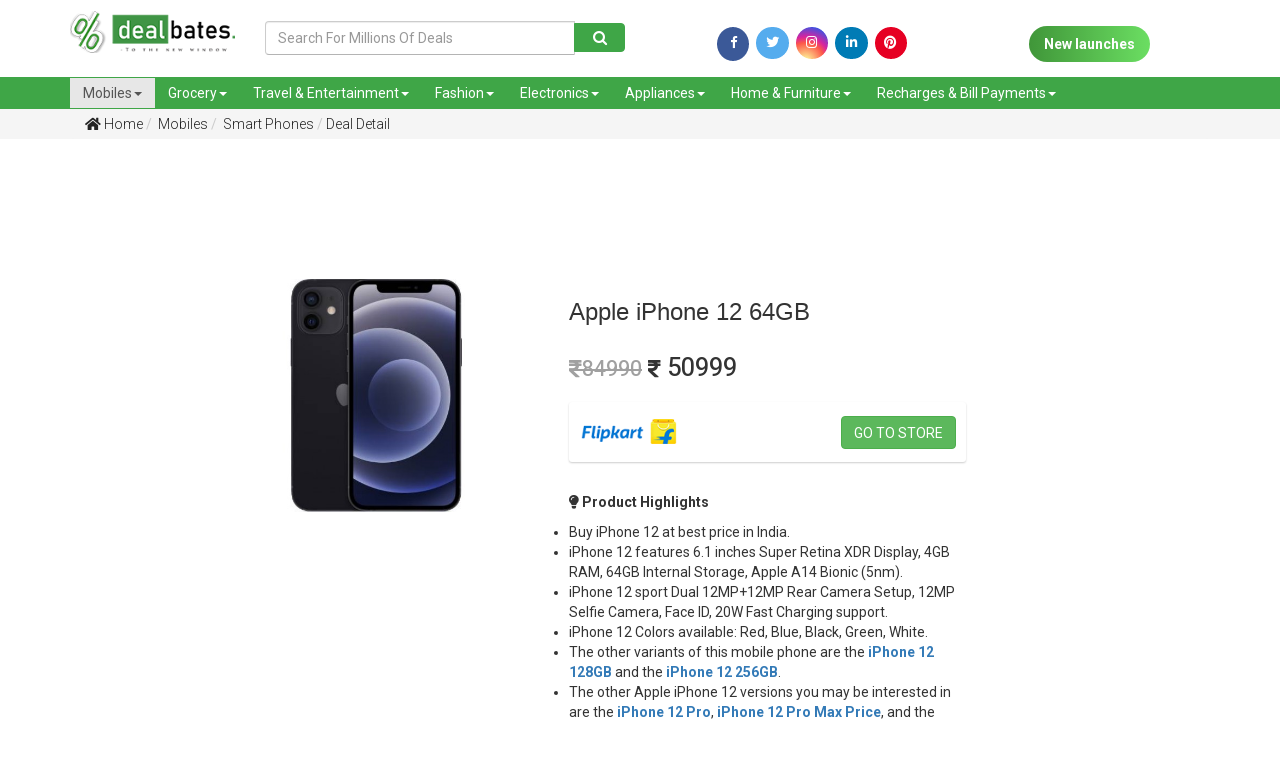

--- FILE ---
content_type: text/html; charset=UTF-8
request_url: https://www.dealbates.com/mobiles-offers/smart-phones-offers/apple-iphone-12/?DB6445
body_size: 54146
content:
<script>console.log(3)</script><!DOCTYPE html> <html> <head> <!-- Google Tag Manager --> <script>(function(w,d,s,l,i){w[l]=w[l]||[];w[l].push({'gtm.start':
new Date().getTime(),event:'gtm.js'});var f=d.getElementsByTagName(s)[0],
j=d.createElement(s),dl=l!='dataLayer'?'&l='+l:'';j.async=true;j.src=
'https://www.googletagmanager.com/gtm.js?id='+i+dl;f.parentNode.insertBefore(j,f);
})(window,document,'script','dataLayer','GTM-KPPTVDJ');</script> <!-- End Google Tag Manager --> <title>Apple iPhone 12 Price in India, Features, Specifications | Best Deals, Coupons & Offers for Online Shopping in India | dealbates</title> <meta name="keywords" content="Apple, iPhone, iPhone 12, iPhone 12 price, iPhone 12 price in India, iPhone 12 features, iPhone 12 Specs, iPhone 12 specifications, iPhone 12 launch date, iPhone 12 release date, iPhone 12 64GB, iPhone 12 64GB price, iPhone 12 64GB price in India, iPhone 12 64GB offer price, iPhone 12 64GB deal price, iPhone 12 64GB mobile price in India, iPhone 12 64GB phone price in India, iPhone 12 64GB mobile phone price in India"> <meta name="description" content="iPhone 12 features 6.1 inches Super Retina XDR Display, 4GB RAM, 64GB, Apple A14 Bionic (5nm), Dual 12MP+12MP Rear Camera Setup, 12MP Selfie Camera, Face ID. Apple iPhone 12 64GB Price in India, Features, Specifications"> <link rel="canonical" href="https://www.dealbates.com/mobiles-offers/smart-phones-offers/apple-iphone-12/?DB6445" /> <meta property="og:image" content="https://www.dealbates.com/uploads/1602827913652.jpeg" /> <meta property="og:image:type" content="image/jpeg" /> <meta property="og:image:width" content="400" /> <meta property="og:image:height" content="300" /> <meta property="og:image:alt" content="A shiny red apple with a bite taken out" /> <link rel="shortcut icon" href="https://www.dealbates.com/uploads/1620195197_favicon.png" /> <meta name="viewport" content="width=device-width, initial-scale=1.0"> <link href="https://www.dealbates.com/assets/css/bootstrap.min.css" rel="stylesheet" type="text/css"> <link href="https://fonts.googleapis.com/css?family=Heebo:400,500,700|Oswald:400,500,600,700" rel="stylesheet"> <link href="https://fonts.googleapis.com/css?family=Roboto" rel="stylesheet"> <link href="https://www.dealbates.com/assets/fontawesome5/css/all.min.css" rel="stylesheet" type="text/css"> <link href="https://www.dealbates.com/assets/css/style.css" rel="stylesheet" type="text/css"> <link href="https://www.dealbates.com/assets/css/responsive.css" rel="stylesheet" type="text/css"> <link href="https://www.dealbates.com/assets/css/animate.css" rel="stylesheet" type="text/css"> <link rel="stylesheet" href="https://cdnjs.cloudflare.com/ajax/libs/normalize/5.0.0/normalize.min.css"> <link rel='stylesheet' href='https://cdnjs.cloudflare.com/ajax/libs/OwlCarousel2/2.1.3/assets/owl.carousel.min.css'> <link href="https://www.dealbates.com/assets/css/scrollstyle.css" rel="stylesheet" type="text/css"> <link href="https://www.dealbates.com/assets/css/slide.css" rel="stylesheet" type="text/css"> <link href="https://www.dealbates.com/assets/css/style1.css" rel="stylesheet" type="text/css"> <link href="https://www.dealbates.com/assets/css/jquery-ui.css" rel="stylesheet" type="text/css"> <link rel="stylesheet" href="https://code.jquery.com/mobile/1.4.5/jquery.mobile-1.4.5.min.css" media="screen"> <script src="https://code.jquery.com/mobile/1.4.5/jquery.mobile-1.4.5.min.js"></script> <link rel="stylesheet" href="https://cdnjs.cloudflare.com/ajax/libs/normalize/5.0.0/normalize.min.css"> <!--<link rel="stylesheet" href="https://maxcdn.bootstrapcdn.com/bootstrap/4.0.0/css/bootstrap.min.css" integrity="sha384-Gn5384xqQ1aoWXA+058RXPxPg6fy4IWvTNh0E263XmFcJlSAwiGgFAW/dAiS6JXm" crossorigin="anonymous">--> <link rel="stylesheet" href="https://fonts.googleapis.com/css?family=Open+Sans:400,600" /> <!-- Google web font "Open Sans" --> <link rel="stylesheet" href="https://pro.fontawesome.com/releases/v5.10.0/css/all.css"/> <link rel="stylesheet" href="https://maxcdn.bootstrapcdn.com/bootstrap/3.3.7/css/bootstrap.min.css" integrity="sha384-BVYiiSIFeK1dGmJRAkycuHAHRg32OmUcww7on3RYdg4Va+PmSTsz/K68vbdEjh4u" crossorigin="anonymous"> <link rel='stylesheet' href='https://cdnjs.cloudflare.com/ajax/libs/slick-carousel/1.5.5/slick.min.css'> <link rel="stylesheet" href="https://cdnjs.cloudflare.com/ajax/libs/font-awesome/4.7.0/css/font-awesome.min.css"> <script src="https://maxcdn.bootstrapcdn.com/bootstrap/4.1.1/js/bootstrap.min.js"></script> <script src="https://cdnjs.cloudflare.com/ajax/libs/jquery/2.2.4/jquery.min.js"></script> <!-- Sweet Alert style --> <link href="https://www.dealbates.com/admin_assets/css/plugins/sweetalert/sweet-alert.css" rel="stylesheet"> <script src="https://www.dealbates.com/assets/js/jquery-3.3.1.js" ></script> <style> .getdeal{ position: relative; width: 153px; margin-left: -175px; margin-bottom: -15px; color: #fff; background: #5cb85c; overflow: hidden; margin-top: -52px; } .getdeal::before{ border-color: #fff #fff transparent transparent; background: transparent; content: ""; position: absolute; top: 0px; left: 174px; border-width: 16px 0px 0px 16px; border-style: solid; display: block; width: 0; height: 10px; -webkit-box-shadow: 0 1px 1px rgb(0 0 0 / 30%), -1px 1px 1px rgb(0 0 0 / 20%); -moz-box-shadow: 0 1px 1px rgba(0,0,0,0.3), -1px 1px 1px rgba(0,0,0,0.2); box-shadow: 0 1px 1px rgb(0 0 0 / 30%), -1px 1px 1px rgb(0 0 0 / 20%); } </style> </head> <body> <!-- Google Tag Manager (noscript) --> <noscript><iframe src="https://www.googletagmanager.com/ns.html?id=GTM-KPPTVDJ" height="0" width="0" style="display:none;visibility:hidden"></iframe></noscript> <!-- End Google Tag Manager (noscript) --> <div class="head-strip hidden-xs hidden"> <div class="container"> <div class="strip-icons"> <div class="row"> <div class="col-sm-6 col-xs-12 "> <div class="header-mail"> <span><a href="tel:9100111108"><i class="fas fa-envelope"></i> 9100111108</a> </span>&nbsp; &nbsp; <span><a href="mailto:dealbates@gmail.com"><i class="fas fa-mobile-alt"></i> dealbates@gmail.com</a></span> </div> </div> <div class="col-sm-6 col-xs-12 "> <ul> <li><a href="https://www.facebook.com/dealbatesofficial/?utm_source=homepage" target="_blank"><i class="fab fa-facebook-f"></i></a></li> <li><a href="https://twitter.com/dealbates/?utm_source=homepage" target="_blank"><i class="fab fa-twitter"></i></a></li> <li><a href="https://www.instagram.com/dealbatesofficial/?utm_source=homepage" target="_blank"><i class="fab fa-instagram"></i></a></li> <li><a href="https://www.linkedin.com/company/dealbatesofficial/?utm_source=homepage" target="_blank"><i class="fab fa-linkedin-in"></i></a></li> <li><a href="https://in.pinterest.com/dealbatesofficial/?utm_source=homepage" target="_blank"><i class="fab fa-pinterest" style="background-color: rgb(230, 0, 35);"></i></a></li> </ul> </div> </div> </div> </div> </div> <header data-spy="affix" id="btn-loc" data-offset-top="197"> <div class="header-bar"> <div class="container"> <div class="row"> <div class="col-md-2 col-sm-3 col-xs-6 logo "> <a href="https://www.dealbates.com/"><img src="https://www.dealbates.com/uploads/1563181303_logo.png" class="img-responsive"></a> </div> <div class="col-md-4 col-sm-3 col-xs-6 desk1 mt-3"> <form action="https://www.dealbates.com/deals" method="get"> <div class="input-group"> <input type="text" class="form-control" placeholder="Search For Millions Of Deals" name="s" id="txtSearch" value=""/> <div class="input-group-btn"> <button class="btn btn-primary" type="submit"> <span class="fa fa-search" style="padding:0px;"></span> </button> </div> </div> </form> </div> <div class="col-lg-4 col-md-3 col-sm-6 col-xs-6 desk2"> <form action="https://www.dealbates.com/deals" method="get"> <div class="input-group"> <input type="text" class="form-control" placeholder="Search" name="s" id="txtSearch" value=""/> <div class="input-group-btn"> <button class="btn btn-primary" type="submit"> <span class="fa fa-search" style="padding:0px;"></span> </button> </div> </div> </form> </div> <div class="col-md-6 col-sm-6 col-xs-12 mt-3 d-flex" style="display:flex;justify-content: space-between;height:45px;"> <div class="social-icons" style="margin:auto;"> <a href="https://www.facebook.com/dealbatesofficial/?utm_source=homepage" target="_blank"><i class="fa fa-facebook" style="padding-top: 0px;width: 32px;height: 34px;font-size: 13px !important;background-color: #3fa647;color: white;border-radius: 50%;"></i></a> <a href="https://twitter.com/dealbates/?utm_source=homepage" target="_blank"><i class="fab fa-twitter"></i></a> <a href="https://www.instagram.com/dealbatesofficial/?utm_source=homepage" target="_blank"><i class="fab fa-instagram"></i></a> <a href="https://www.linkedin.com/company/dealbatesofficial/?utm_source=homepage" target="_blank"><i class="fab fa-linkedin"></i></a> <a href="https://in.pinterest.com/dealbatesofficial/?utm_source=homepage" target="_blank"><i class="fab fa-pinterest" style="background-color: rgb(230, 0, 35);"></i></a> </div> <div class="social-icons1" style="margin-left: 10px;margin-top: 5px;margin: auto;"> <a href="https://www.dealbates.com/new-launches" class="new-launch"> New launches</a> </div> <!--<div class="contest bg-success .d-sm-none .d-md-block p-auto" style="width:200px;height:45px;margin: auto;">--> <!-- <a href="https://www.dealbates.com/sports-offers?utm-source=fav-button" target="_blank"><img src="https://www.dealbates.com/uploads/1618064662341.jpeg" alt="sliders" style="width:100%;"></a>--> <!--</div>--> <!-- div class="social-icons1" style="margin-left: 10px;width:150px;"> <a href="https://www.dealbates.com/new-launches" class="new-launch"> contest</a> </div --> </div> </div> </div> </div> <nav class="navbar navbar-default mb-0 " role="navigation"> <div class="container"> <div class="row"> <div class="navbar-header"> <button type="button" class="navbar-toggle" data-toggle="collapse" data-target=".navbar-collapse"> <span class="sr-only">Toggle navigation</span> <span class="icon-bar"></span> <span class="icon-bar"></span> <span class="icon-bar"></span> </button> <div class="btn1"> <a href="https://www.dealbates.com/new-launches" class="new-launch1"> New launches</a> </div> <!-- <a class="navbar-brand" href="#">Or Sharabi</a> --> </div> <div class="navbar-collapse collapse"> <ul class="nav navbar-nav"> <li class="dropdown active"><a class="dropdown-toggle" data-toggle="dropdown" href="https://www.dealbates.com/deals/mobiles-offers">Mobiles<span class="caret"></span></a> <ul class="dropdown-menu"> <li><a href="https://www.dealbates.com/mobiles-offers/smart-phones-offers">Smart Phones</a></li> <li><a href="https://www.dealbates.com/mobiles-offers/tablets">Tablets</a></li> <li><a href="https://www.dealbates.com/mobiles-offers/feature-phones-offers">Feature Phones</a></li> <li><a href="https://www.dealbates.com/mobiles-offers/mobile-accessories-offers">Mobile Accessories</a></li> <li><a href="https://www.dealbates.com/mobiles-offers/power-banks">Power Banks</a></li> </ul> </li> <li class="dropdown "><a class="dropdown-toggle" data-toggle="dropdown" href="https://www.dealbates.com/deals/food-grocery">Grocery<span class="caret"></span></a> <ul class="dropdown-menu"> <li><a href="https://www.dealbates.com/food-grocery/grocery-offers">Grocery</a></li> <li><a href="https://www.dealbates.com/food-grocery/food-offers">Food</a></li> </ul> </li> <li class="dropdown "><a class="dropdown-toggle" data-toggle="dropdown" href="https://www.dealbates.com/deals/travel-entertainment">Travel & Entertainment<span class="caret"></span></a> <ul class="dropdown-menu"> <li><a href="https://www.dealbates.com/travel-entertainment/flight-offers">Flight Offers</a></li> <li><a href="https://www.dealbates.com/travel-entertainment/hotel-offers">Hotel Offers</a></li> <li><a href="https://www.dealbates.com/travel-entertainment/bus-offers">Bus Offers</a></li> <li><a href="https://www.dealbates.com/travel-entertainment/bookmyshow-offers">BookMyShow Offers</a></li> <li><a href="https://www.dealbates.com/travel-entertainment/entertainment-offers">Entertainment Offers</a></li> </ul> </li> <li class="dropdown "><a class="dropdown-toggle" data-toggle="dropdown" href="https://www.dealbates.com/deals/fashion-beauty">Fashion<span class="caret"></span></a> <ul class="dropdown-menu"> <li><a href="https://www.dealbates.com/fashion-beauty/men-offers">Men Fashion</a></li> <li><a href="https://www.dealbates.com/fashion-beauty/women-offers">Women Fashion</a></li> <li><a href="https://www.dealbates.com/fashion-beauty/kids-offers">Kids Fashion</a></li> <li><a href="https://www.dealbates.com/fashion-beauty/beauty-offers">Beauty Offers</a></li> <li><a href="https://www.dealbates.com/fashion-beauty/care-offers">Care Offers</a></li> <li><a href="https://www.dealbates.com/fashion-beauty/Sports-Fitness-Offers">Sports and Fitness</a></li> <li><a href="https://www.dealbates.com/fashion-beauty/Gifts-Offers">Gifts</a></li> <li><a href="https://www.dealbates.com/fashion-beauty/Stationery-Offers">Stationery</a></li> </ul> </li> <li class="dropdown "><a class="dropdown-toggle" data-toggle="dropdown" href="https://www.dealbates.com/deals/electronics">Electronics<span class="caret"></span></a> <ul class="dropdown-menu"> <li><a href="https://www.dealbates.com/electronics/laptops-offers">Laptops</a></li> <li><a href="https://www.dealbates.com/electronics/tvs-offers">Televisions Offers</a></li> <li><a href="https://www.dealbates.com/electronics/cameras-offers">Cameras</a></li> <li><a href="https://www.dealbates.com/electronics/computer-accessories-offers">Computer Accessories</a></li> <li><a href="https://www.dealbates.com/electronics/electronics-accessories-offers">Electronics Accessories</a></li> </ul> </li> <li class="dropdown "><a class="dropdown-toggle" data-toggle="dropdown" href="https://www.dealbates.com/deals/appliances">Appliances<span class="caret"></span></a> <ul class="dropdown-menu"> <li><a href="https://www.dealbates.com/appliances/air-conditioners-offers">Air Conditioners</a></li> <li><a href="https://www.dealbates.com/appliances/air-coolers-offers">Air Coolers</a></li> <li><a href="https://www.dealbates.com/appliances/refrigerators-offers">Refrigerators</a></li> <li><a href="https://www.dealbates.com/appliances/washing-machines-offers">Washing Machines</a></li> <li><a href="https://www.dealbates.com/appliances/home-appliances-offers">Home Appliances</a></li> </ul> </li> <li class="dropdown "><a class="dropdown-toggle" data-toggle="dropdown" href="https://www.dealbates.com/deals/home-furniture">Home & Furniture<span class="caret"></span></a> <ul class="dropdown-menu"> <li><a href="https://www.dealbates.com/home-furniture/furniture-offers">Furniture</a></li> <li><a href="https://www.dealbates.com/home-furniture/furnishing-offers">Furnishing</a></li> <li><a href="https://www.dealbates.com/home-furniture/home-decor-offers">Home Decor</a></li> <li><a href="https://www.dealbates.com/home-furniture/Hardware-Tools-Offers">Hardware & Tools</a></li> <li><a href="https://www.dealbates.com/home-furniture/kitchen-offers">Kitchen & Dining</a></li> <li><a href="https://www.dealbates.com/home-furniture/Gardening-Tools-Offers">Gardening</a></li> <li><a href="https://www.dealbates.com/home-furniture/Cars-Motor-Bikes-Accessories">Cars & Bikes Accessories</a></li> <li><a href="https://www.dealbates.com/home-furniture/house-utilities-offers">House Utilities</a></li> <li><a href="https://www.dealbates.com/home-furniture/Other-Offers">Others</a></li> </ul> </li> <li class="dropdown "><a class="dropdown-toggle" data-toggle="dropdown" href="https://www.dealbates.com/deals/recharge-bill-payments">Recharges & Bill Payments<span class="caret"></span></a> <ul class="dropdown-menu"> <li><a href="https://www.dealbates.com/recharge-bill-payments/recharge-offers">Recharge Offers</a></li> <li><a href="https://www.dealbates.com/recharge-bill-payments/bill-payments-offers">Bill Payments</a></li> <li><a href="https://www.dealbates.com/recharge-bill-payments/dth-recharge-offers">DTH Recharges</a></li> </ul> </li> </ul> </div> </div> </div> </nav> </header> <button onclick="topFunction()" id="myBtn" title="Go to top"><i class="fa fa-4x fa-angle-up"></i></button><!-- <meta property= "og:image" content="http://dealbates.learningslot.in/uploads/1563540717590.jpeg"> --> <section class="bread-bg mb-5"> <div class="container"> <ul class="breadcrumb "> <li><a href="https://www.dealbates.com/"> <i class="fas fa-home"></i> Home</a></li> <li><a href="https://www.dealbates.com/mobiles-offers"> Mobiles</a></li> <li><a href="https://www.dealbates.com/mobiles-offers/smart-phones-offers"> Smart Phones</a></li> <li class="active"><a href="#">Deal Detail</a></li> </ul> </div> </section> <div class="row w-100"> <div class='col-md-2 skyscrapper-deal'> <div> <script async src="https://pagead2.googlesyndication.com/pagead/js/adsbygoogle.js"></script> <!-- Skyscrappers --> <ins class="adsbygoogle" style="display:block" data-ad-client="ca-pub-2077816917748363" data-ad-slot="8241595098" data-ad-format="auto" data-full-width-responsive="true"></ins> <script>
     (adsbygoogle = window.adsbygoogle || []).push({});
</script> </div> <!-- div class="left sscliq"> <a href="https://www.dealbates.com/deals?s=best+selling+watches&utm=ss" target="_blank"> <picture> <source media="(min-width:650px)" srcset="https://www.dealbates.com/uploads/swatchu3k.jpg" style="margin-left: 20px;"> <source class="left sscliq2" media="(max-width:650px)" srcset="https://www.dealbates.com/uploads/swatchu3k_m.jpg" Style="margin-left: auto; margin-right: auto;"> <img class="left ssclick1" src="https://www.dealbates.com/uploads/swatchu3k.jpg" alt="SmartWatches Under 3000" style="width:auto;"> </picture> </a> </div --> </div> <div class="col-md-8"> <div style="clear: both; text-align: center; margin: 10px;"> <script async src="https://pagead2.googlesyndication.com/pagead/js/adsbygoogle.js"></script> <!-- First Ad --> <ins class="adsbygoogle" style="display:inline-block;width:728px;height:90px" data-ad-client="ca-pub-2077816917748363" data-ad-slot="1002648455"> </ins> <script>
     (adsbygoogle = window.adsbygoogle || []).push({});
</script> </div> <!-- div style="clear: both; text-align: center; margin: 10px;"> <script async src="https://pagead2.googlesyndication.com/pagead/js/adsbygoogle.js"></script> < First Ad > <ins class="adsbygoogle" style="display:block" data-ad-client="ca-pub-2077816917748363" data-ad-slot="1002648455" data-ad-format="auto" data-full-width-responsive="true"></ins> <script>
     (adsbygoogle = window.adsbygoogle || []).push({});
</script> </div--> <section class="product-detail"> <div class="row row-eq-height"> <div class="col-sm-6 col-md-5 wow fadeInLeft1" data-wow-duration="1s" data-wow-delay="0s"> <div class="pro-img zoom" id="ex1"><img src="https://www.dealbates.com/timthumb.php?src=https://www.dealbates.com/uploads/1602827913652.jpeg&w=600&h=430&zc=2" class="img-responsive" ></div> </div> <div class="col-sm-6 col-md-6 wow fadeInRight1" data-wow-duration=".5s" data-wow-delay="0s"> <div class="pro-detail" id="pro-detail"> <h3 class="mb-3">Apple iPhone 12 64GB</h3> <div class="row"> <div class="col-md-12 col-sm-12"> <div class="pro-price py-3" id="pro-price"> <h4><s><i class="fas fa-rupee-sign" style="font-size:20px"></i>84990</s> <i class="fas fa-rupee-sign" style="font-size:20px"></i> 50999</h4> </div> </div> <div class="col-md-12 col-sm-12"> <div class="flex-display"> <div class="pro-img zoom" id="ex1" style="margin: auto 0px"><img src="https://www.dealbates.com/timthumb.php?src=https://www.dealbates.com/uploads/1553774864462.png&w=100&h=40&zc=2" class="img-responsive" ></div> <a href="https://dl.flipkart.com/dl/apple-iphone-12-black-64-gb/p/itma2559422bf7c7?pid=MOBFWBYZU5FWK2VP" style="margin: auto 0px" class="buynow btn btn-success Flipkart" target="_blank">Go to store</a> </div> </div> </div> </div> <div class="pro-description mt-5"> <p><strong><i class="fas fa-lightbulb"></i> Product Highlights </strong></p> <ul> <li>Buy iPhone 12 at best price in India.</li> <li>iPhone 12 features 6.1 inches&nbsp;Super Retina XDR Display,&nbsp;4GB RAM, 64GB Internal Storage,&nbsp;Apple A14 Bionic (5nm).</li> <li>iPhone 12 sport Dual 12MP+12MP Rear Camera Setup, 12MP Selfie Camera,&nbsp;Face ID, 20W Fast Charging support.</li> <li>iPhone 12 Colors available:&nbsp;Red,&nbsp;Blue,&nbsp;Black,&nbsp;Green,&nbsp;White.</li> <li>The other variants of this mobile phone are the <a href="https://www.dealbates.com/mobiles-offers/smart-phones-offers/apple-iphone-12-128gb/?DB6446" target="_blank"><strong>iPhone 12 128GB</strong></a> and the <a href="https://www.dealbates.com/mobiles-offers/smart-phones-offers/apple-iphone-12-256gb/?DB6447" target="_blank"><strong>iPhone 12 256GB</strong></a>.</li> <li>The other Apple iPhone 12 versions you may be interested in are the <a href="https://www.dealbates.com/mobiles-offers/smart-phones-offers/apple-iphone-12-pro/?DB6451" target="_blank"><strong>iPhone 12 Pro</strong></a>, <strong><a href="https://www.dealbates.com/mobiles-offers/smart-phones-offers/apple-iphone-12-pro-max/?DB6454" target="_blank">iPhone 12 Pro Max Price</a></strong>, and the <strong><a href="https://www.dealbates.com/mobiles-offers/smart-phones-offers/apple-iphone-12-mini/?DB6448" target="_blank">iPhone 12 mini Price</a></strong>.</li> </ul> <!--2026-02-28 23:50:00--> </div> <div class="pro-share"> <p><strong><i class="fas fa-share-alt"></i> Share this Deal/Offer</strong></p> </div> <!-- AddToAny BEGIN --> <div class="a2a_kit a2a_kit_size_32 a2a_default_style"> <a class="a2a_dd" href="https://www.addtoany.com/share"></a> <a class="a2a_button_facebook"></a> <a class="a2a_button_twitter"></a> <a class="a2a_button_email"></a> <a class="a2a_button_whatsapp"></a> <!-- <a href="whatsapp://send?text=YOUR TEXT HERE">Share via WhatsApp</a> --> <!-- <a href="https://api.whatsapp.com/send" data-action="share/whatsapp/share">Share via Whatsapp</a> --> </div> <!-- <script async src="https://static.addtoany.com/menu/page.js"></script> --> <!-- 0 --> <!-- AddToAny END --> <!-- <div class="social-icons"> <a href="#" target="_blank"><i class="fa fa-facebook" style="padding-top: 0px;width: 32px;height: 34px;font-size: 13px !important;background-color: #3fa647;color: white;border-radius: 50%;"></i></a> <a href="#" target="_blank"><i class="fab fa-twitter"></i></a> <a href="#" target="_blank"><i class="fab fa-instagram"></i></a> <a href="#" target="_blank"><i class="fab fa-whatsapp"></i></a> </div>--> </div> </div> </section> </div> <div class='col-md-2 skyscrapper-deal'> <div> <script async src="https://pagead2.googlesyndication.com/pagead/js/adsbygoogle.js"></script> <!-- Skyscrappers --> <ins class="adsbygoogle" style="display:block" data-ad-client="ca-pub-2077816917748363" data-ad-slot="8241595098" data-ad-format="auto" data-full-width-responsive="true"></ins> <script>
     (adsbygoogle = window.adsbygoogle || []).push({});
</script> </div > </div> </div> <br><br> <section> <div class="container"> <h2>Related Deals</h2> <div class="row"> <div class="col-md-12 heroSlider-fixed"> <div class="overlay"> </div> <!-- Slider --> <div class="slider responsive"> <div class="product-grid"> <div class="product-image"> <!--<div class="ribbon ribbon--green" style="margin:5px;">10</div>--> <a href="https://www.dealbates.com/mobiles-offers/smart-phones-offers/realme-c12" target="" class="image"> <img class="pic-1" src="https://www.dealbates.com/timthumb.php?src=https://www.dealbates.com/uploads/1597757013712.jpg&w=270&h=190&zc=2"> </a> </div> <div class="product-content"> <span class="product-stock"> Flipkart</span> <ul class="icon"> <!--<li><a href="#"><i class="far fa-heart"></i></a></li> <li><a href="#"><i class="fas fa-shopping-cart"></i></a></li>--> <li><a href="https://www.dealbates.com/mobiles-offers/smart-phones-offers/realme-c12" target=""><i class="far fa-eye"></i></a></li> </ul> <h3 class="title"><a href="https://www.dealbates.com/mobiles-offers/smart-phones-offers/realme-c12" target="" data-toggle="tooltip" title="realme C12">realme C12</a></h3> <div class="row"> <div class="px-4"> <p class="lead"> <s>Rs.10999</s> Rs.10999 </p> </div> <div class="px-4 pb-4 b-list"> <a class="btn-1 btn-sm green" href="https://www.dealbates.com/mobiles-offers/smart-phones-offers/realme-c12/?DB6258" target="">View Deal</a> </div> </div> </div> </div> <div class="product-grid"> <div class="product-image"> <!--<div class="ribbon ribbon--green" style="margin:5px;">10</div>--> <a href="https://www.dealbates.com/mobiles-offers/smart-phones-offers/apple-iphone-15-pro-max-1tb" target="" class="image"> <img class="pic-1" src="https://www.dealbates.com/timthumb.php?src=https://www.dealbates.com/uploads/1694552815357.jpeg&w=270&h=190&zc=2"> </a> </div> <div class="product-content"> <span class="product-stock"> Official Store</span> <ul class="icon"> <!--<li><a href="#"><i class="far fa-heart"></i></a></li> <li><a href="#"><i class="fas fa-shopping-cart"></i></a></li>--> <li><a href="https://www.dealbates.com/mobiles-offers/smart-phones-offers/apple-iphone-15-pro-max-1tb" target=""><i class="far fa-eye"></i></a></li> </ul> <h3 class="title"><a href="https://www.dealbates.com/mobiles-offers/smart-phones-offers/apple-iphone-15-pro-max-1tb" target="" data-toggle="tooltip" title="Apple iPhone 15 Pro Max (1TB)">Apple iPhone 15 Pro Max (1TB)</a></h3> <div class="row"> <div class="px-4"> <p class="lead"> <s>Rs.199900</s> Rs.199900 </p> </div> <div class="px-4 pb-4 b-list"> <a class="btn-1 btn-sm green" href="https://www.dealbates.com/mobiles-offers/smart-phones-offers/apple-iphone-15-pro-max-1tb/?DB11647" target="">View Deal</a> </div> </div> </div> </div> <div class="product-grid"> <div class="product-image"> <!--<div class="ribbon ribbon--green" style="margin:5px;">10</div>--> <a href="https://www.dealbates.com/mobiles-offers/smart-phones-offers/huawei-nova-8i" target="" class="image"> <img class="pic-1" src="https://www.dealbates.com/timthumb.php?src=https://www.dealbates.com/uploads/1624782537429.jpeg&w=270&h=190&zc=2"> </a> </div> <div class="product-content"> <span class="product-stock"> Official Store</span> <ul class="icon"> <!--<li><a href="#"><i class="far fa-heart"></i></a></li> <li><a href="#"><i class="fas fa-shopping-cart"></i></a></li>--> <li><a href="https://www.dealbates.com/mobiles-offers/smart-phones-offers/huawei-nova-8i" target=""><i class="far fa-eye"></i></a></li> </ul> <h3 class="title"><a href="https://www.dealbates.com/mobiles-offers/smart-phones-offers/huawei-nova-8i" target="" data-toggle="tooltip" title="Huawei nova 8i">Huawei nova 8i</a></h3> <div class="row"> <div class="px-4"> <!-- <p class="lead">Coming Soon</p> --> <p class="lead">Coming Soon</p> </div> <div class="px-4 pb-4 b-list"> <a class="btn-1 btn-sm green" href="https://www.dealbates.com/mobiles-offers/smart-phones-offers/huawei-nova-8i/?DB8608" target="">View Offer</a> </div> </div> </div> </div> <div class="product-grid"> <div class="product-image"> <!--<div class="ribbon ribbon--green" style="margin:5px;">10</div>--> <a href="https://www.dealbates.com/mobiles-offers/smart-phones-offers/xiaomi-mi-11-ultra" target="" class="image"> <img class="pic-1" src="https://www.dealbates.com/timthumb.php?src=https://www.dealbates.com/uploads/1617302456802.jpg&w=270&h=190&zc=2"> </a> </div> <div class="product-content"> <span class="product-stock"> Xiaomi Mi Offers</span> <ul class="icon"> <!--<li><a href="#"><i class="far fa-heart"></i></a></li> <li><a href="#"><i class="fas fa-shopping-cart"></i></a></li>--> <li><a href="https://www.dealbates.com/mobiles-offers/smart-phones-offers/xiaomi-mi-11-ultra" target=""><i class="far fa-eye"></i></a></li> </ul> <h3 class="title"><a href="https://www.dealbates.com/mobiles-offers/smart-phones-offers/xiaomi-mi-11-ultra" target="" data-toggle="tooltip" title="Xiaomi Mi 11 Ultra">Xiaomi Mi 11 Ultra</a></h3> <div class="row"> <div class="px-4"> <p class="lead"> <s>Rs.74999</s> Rs.69999 </p> </div> <div class="px-4 pb-4 b-list"> <a class="btn-1 btn-sm green" href="https://www.dealbates.com/mobiles-offers/smart-phones-offers/xiaomi-mi-11-ultra/?DB6816" target="">View Deal</a> </div> </div> </div> </div> <div class="product-grid"> <div class="product-image"> <!--<div class="ribbon ribbon--green" style="margin:5px;">10</div>--> <a href="https://www.dealbates.com/mobiles-offers/smart-phones-offers/apple-iphone-15-plus-512gb" target="" class="image"> <img class="pic-1" src="https://www.dealbates.com/timthumb.php?src=https://www.dealbates.com/uploads/1694550887246.jpeg&w=270&h=190&zc=2"> </a> </div> <div class="product-content"> <span class="product-stock"> Official Store</span> <ul class="icon"> <!--<li><a href="#"><i class="far fa-heart"></i></a></li> <li><a href="#"><i class="fas fa-shopping-cart"></i></a></li>--> <li><a href="https://www.dealbates.com/mobiles-offers/smart-phones-offers/apple-iphone-15-plus-512gb" target=""><i class="far fa-eye"></i></a></li> </ul> <h3 class="title"><a href="https://www.dealbates.com/mobiles-offers/smart-phones-offers/apple-iphone-15-plus-512gb" target="" data-toggle="tooltip" title="Apple iPhone 15 Plus (512GB)">Apple iPhone 15 Plus (512GB)</a></h3> <div class="row"> <div class="px-4"> <p class="lead"> <s>Rs.119900</s> Rs.119900 </p> </div> <div class="px-4 pb-4 b-list"> <a class="btn-1 btn-sm green" href="https://www.dealbates.com/mobiles-offers/smart-phones-offers/apple-iphone-15-plus-512gb/?DB11640" target="">View Deal</a> </div> </div> </div> </div> <div class="product-grid"> <div class="product-image"> <!--<div class="ribbon ribbon--green" style="margin:5px;">10</div>--> <a href="https://www.dealbates.com/mobiles-offers/smart-phones-offers/infinix-note-10" target="" class="image"> <img class="pic-1" src="https://www.dealbates.com/timthumb.php?src=https://www.dealbates.com/uploads/1621871162914.jpg&w=270&h=190&zc=2"> </a> </div> <div class="product-content"> <span class="product-stock"> Flipkart</span> <ul class="icon"> <!--<li><a href="#"><i class="far fa-heart"></i></a></li> <li><a href="#"><i class="fas fa-shopping-cart"></i></a></li>--> <li><a href="https://www.dealbates.com/mobiles-offers/smart-phones-offers/infinix-note-10" target=""><i class="far fa-eye"></i></a></li> </ul> <h3 class="title"><a href="https://www.dealbates.com/mobiles-offers/smart-phones-offers/infinix-note-10" target="" data-toggle="tooltip" title="Infinix Note 10">Infinix Note 10</a></h3> <div class="row"> <div class="px-4"> <p class="lead"> <s>Rs.13999</s> Rs.10999 </p> </div> <div class="px-4 pb-4 b-list"> <a class="btn-1 btn-sm green" href="https://www.dealbates.com/mobiles-offers/smart-phones-offers/infinix-note-10/?DB7714" target="">View Deal</a> </div> </div> </div> </div> <div class="product-grid"> <div class="product-image"> <!--<div class="ribbon ribbon--green" style="margin:5px;">10</div>--> <a href="https://www.dealbates.com/mobiles-offers/smart-phones-offers/lava-z2-max" target="" class="image"> <img class="pic-1" src="https://www.dealbates.com/timthumb.php?src=https://www.dealbates.com/uploads/1620816473144.jpeg&w=270&h=190&zc=2"> </a> </div> <div class="product-content"> <span class="product-stock"> Flipkart</span> <ul class="icon"> <!--<li><a href="#"><i class="far fa-heart"></i></a></li> <li><a href="#"><i class="fas fa-shopping-cart"></i></a></li>--> <li><a href="https://www.dealbates.com/mobiles-offers/smart-phones-offers/lava-z2-max" target=""><i class="far fa-eye"></i></a></li> </ul> <h3 class="title"><a href="https://www.dealbates.com/mobiles-offers/smart-phones-offers/lava-z2-max" target="" data-toggle="tooltip" title="Lava Z2 Max">Lava Z2 Max</a></h3> <div class="row"> <div class="px-4"> <p class="lead"> <s>Rs.8499</s> Rs.7799 </p> </div> <div class="px-4 pb-4 b-list"> <a class="btn-1 btn-sm green" href="https://www.dealbates.com/mobiles-offers/smart-phones-offers/lava-z2-max/?DB7504" target="">View Deal</a> </div> </div> </div> </div> </div> <div class="prev"> <span class="glyphicon glyphicon-chevron-left" aria-hidden="true"></span> </div> <div class="next"> <span class="glyphicon glyphicon-chevron-right" aria-hidden="true"></span> </div> </div> </div> </div> </section> <style> .flex-display{ display:flex; padding: 10px; justify-content: space-between; border-radius: 3px; box-shadow: 0 1px 2px rgb(0 0 0 / 20%); } .buynow{ height:33px !important; } #pro-title{ display:none; } </style> <script type="text/javascript">
					$(document).ready(function(){		
					$('.getdeal').click(function(){
					$('#link1_tooltip').show();
					$('#link2_tooltip').show();
				});
			});
            
			const copyToClipBoard = (str) =>
			{
			    const el = document.createElement('textarea');
			    el.value = str;
			    document.body.appendChild(el);
			    el.select();
			    document.execCommand('copy');
			    document.body.removeChild(el);
			};

			$(".btn-success").click(function ()
			{
			    var copyText = document.getElementsByClassName("get-coupencode");
			    copyToClipBoard(copyText[0].textContent);
			});
			</script> <!-- section class="f-advertise"> <div class="container"> <div class="row"> <div class="col-md-12 r"> <a href="https://linksredirect.com/?pub_id=51234CL46204&source=js&url=https://www.flipkart.com/mobiles/~cs-aorx1bhbal/pr?sid=tyy%2C4io" target="_blank"><center><img src="https://www.dealbates.com/assets/img/add-kohli.jpg" class="img-responsive"></center></a> </div> </div> </div> </section --> <section class="browse-tags py-5"> <div class="container"> <div class="category-visibility"><div class="row"> <div class="col-md-12 b-c-tags wow fadeIn1" data-wow-duration="0s" data-wow-delay="0.4s"> <h3>Browse By Categories :</h3> <span> <a href="https://www.dealbates.com/mobiles-offers" class="f-category">Mobiles</a> | <a href="https://www.dealbates.com/food-grocery" class="f-category">Grocery</a> | <a href="https://www.dealbates.com/travel-entertainment" class="f-category">Travel & Entertainment</a> | <a href="https://www.dealbates.com/fashion-beauty" class="f-category">Fashion</a> | <a href="https://www.dealbates.com/electronics" class="f-category">Electronics</a> | <a href="https://www.dealbates.com/appliances" class="f-category">Appliances</a> | <a href="https://www.dealbates.com/home-furniture" class="f-category">Home & Furniture</a> | <a href="https://www.dealbates.com/recharge-bill-payments" class="f-category">Recharges & Bill Payments</a> </span> </div> </div> <div class="row"> <div class="col-md-12 b-c-tags wow fadeIn1" data-wow-duration="0s" data-wow-delay="0.6s"> <h3>Browse By Stores :</h3> <span> <a href="https://www.dealbates.com/amazon-offers" class="f-category">Amazon</a> | <a href="https://www.dealbates.com/swiggy-Offer" class="f-category">Swiggy Offers</a> | <a href="https://www.dealbates.com/Myntra-Offers" class="f-category">Myntra Offers</a> | <a href="https://www.dealbates.com/zomato-offer" class="f-category">Zomato Offers</a> | <a href="https://www.dealbates.com/makemytrip-offers" class="f-category">Makemytrip Offers</a> | <a href="https://www.dealbates.com/freecharge-offers" class="f-category">FreeCharge Offers</a> | <a href="https://www.dealbates.com/MI-Offer" class="f-category">Xiaomi Mi Offers</a> | <a href="https://www.dealbates.com/blueStone-Offer" class="f-category">Blue Stone Offers</a> | <a href="https://www.dealbates.com/BookMyshow-offer" class="f-category">BookMyShow Offers</a> | <a href="https://www.dealbates.com/firstcry-offers" class="f-category">firstcry Offers</a> | <a href="https://www.dealbates.com/paytm-offers" class="f-category">Paytm Offers</a> | <a href="https://www.dealbates.com/Cleartrip-Offer" class="f-category">ClearTrip Offers</a> | <a href="https://www.dealbates.com/akbar-travels-offers" class="f-category">Akbar Travels Offers</a> | <a href="https://www.dealbates.com/amazonpay-offers" class="f-category">Amazon Pay Offers</a> | <a href="https://www.dealbates.com/mcdonalds-offers" class="f-category">McDonalds Offers</a> | <a href="https://www.dealbates.com/official-stores" class="f-category">Official Store</a> | <a href="https://www.dealbates.com/Dominos-Offers" class="f-category">Dominos Pizza Offers</a> | <a href="https://www.dealbates.com/Koovs-offers" class="f-category">Koovs Fashion Offers</a> | <a href="https://www.dealbates.com/flipkart-offers" class="f-category">Flipkart</a> | <a href="https://www.dealbates.com/MyVishal-offers" class="f-category">MyVishal Offers</a> | <a href="https://www.dealbates.com/HealthKart-offers" class="f-category">HealthKart Offers</a> | <a href="https://www.dealbates.com/Levis-offers" class="f-category">Levis Clothing Offers</a> | <a href="https://www.dealbates.com/mobikwik-offers" class="f-category">Mobikwik Bills Offers</a> | <a href="https://www.dealbates.com/Paytmmall-offers" class="f-category">Paytm Mall Offers</a> | <a href="https://www.dealbates.com/Ajio-offers" class="f-category">Ajio Offers</a> | <a href="https://www.dealbates.com/SpiceJet-offer" class="f-category">SpiceJet Flight Offers</a> | <a href="https://www.dealbates.com/pepper-fry" class="f-category">PepperFry Offers</a> | <a href="https://www.dealbates.com/reebok-offers" class="f-category">Reebok Shoes Offers</a> | <a href="https://www.dealbates.com/samsung-offers" class="f-category">Samsung Offers</a> | <a href="https://www.dealbates.com/Sbuys-offers" class="f-category">Sbuys Fashion Offers</a> | <a href="https://www.dealbates.com/Grofers-Offers" class="f-category">blinkit Grofers Offers</a> | <a href="https://www.dealbates.com/Godrej-Natures-Basket-Offers" class="f-category">Godrej Natures Basket</a> | <a href="https://www.dealbates.com/Croma-Offers" class="f-category">Croma Offers</a> | <a href="https://www.dealbates.com/moglix-Offers" class="f-category">Moglix Offers</a> | <a href="https://www.dealbates.com/cheapticket-offers" class="f-category">CheapTicket Flight Offers</a> | <a href="https://www.dealbates.com/hotels-offers" class="f-category">Hotels Offers</a> | <a href="https://www.dealbates.com/expedia-offers" class="f-category">Expedia Flight Deals</a> | <a href="https://www.dealbates.com/agoda-offers" class="f-category">Agoda</a> | <a href="https://www.dealbates.com/treebo-offers" class="f-category">Treebo</a> | <a href="https://www.dealbates.com/TataCliq-offers" class="f-category">TataCliq</a> | <a href="https://www.dealbates.com/FabHotels-Offers" class="f-category">fabHotels</a> | <a href="https://www.dealbates.com/oyorooms-offers" class="f-category">OYO</a> | <a href="https://www.dealbates.com/Behrouz-Biryani-offers" class="f-category">Behrouz Biryani Offers</a> | <a href="https://www.dealbates.com/Decathlon-Offers" class="f-category">Decathlon Offers</a> | <a href="https://www.dealbates.com/Faasos-offers" class="f-category">Faasos Offers</a> | <a href="https://www.dealbates.com/nykaa-offers" class="f-category">nykaa Offers</a> | <a href="https://www.dealbates.com/NNNOW-Offers" class="f-category">NNNOW Offers</a> | <a href="https://www.dealbates.com/the-body-shop-offers" class="f-category">The Body Shop Offers</a> | <a href="https://www.dealbates.com/Lifestyle-Offers" class="f-category">Lifestyle Offers</a> | <a href="https://www.dealbates.com/Zivame-Offers" class="f-category">Zivame Offers</a> | <a href="https://www.dealbates.com/Clovia-Offers" class="f-category">Clovia Offers</a> | <a href="https://www.dealbates.com/limeroad-Offers" class="f-category">Lime Road Offers</a> | <a href="https://www.dealbates.com/Yatra-Offer" class="f-category">Yatra Offers</a> | <a href="https://www.dealbates.com/shoppersstop-Offers" class="f-category">Shoppers Stop Offers</a> | <a href="https://www.dealbates.com/StalkBuyLove-Offers" class="f-category">StalkBuyLove Offers</a> | <a href="https://www.dealbates.com/FabAlley-Offers" class="f-category">FabAlley Offers</a> | <a href="https://www.dealbates.com/Lenskart-Offers" class="f-category">Lenskart Offers</a> | <a href="https://www.dealbates.com/Medlife-offers" class="f-category">MedLife Offers</a> | <a href="https://www.dealbates.com/Netmeds-Offers" class="f-category">Netmeds Offers</a> | <a href="https://www.dealbates.com/PharmEasy-Offers" class="f-category">PharmEasy Offers</a> | <a href="https://www.dealbates.com/HomeTown-Offers" class="f-category">HomeTown Offers</a> | <a href="https://www.dealbates.com/Housejoy-Offers" class="f-category">Housejoy Offers</a> | <a href="https://www.dealbates.com/redBus-offer" class="f-category">redBus Bus Offers</a> | <a href="https://www.dealbates.com/abhibus-offers" class="f-category">abhibus Offers</a> | <a href="https://www.dealbates.com/EaseMyTrip-offers" class="f-category">EaseMyTrip Offers</a> | <a href="https://www.dealbates.com/ticketnew-offer" class="f-category">TICKETNEW Movie Coupons</a> | <a href="https://www.dealbates.com/Inox-movies-offers" class="f-category">Inox Movies Offers</a> | <a href="https://www.dealbates.com/bigbasket-offer" class="f-category">bigbasket Offers</a> | <a href="https://www.dealbates.com/brandfactory-offer" class="f-category">Brand Factory Offers</a> | <a href="https://www.dealbates.com/ixigo-offers" class="f-category">ixigo Train Offers</a> | <a href="https://www.dealbates.com/airtelpaymentsbank-offer" class="f-category">Airtel Offers</a> | <a href="https://www.dealbates.com/kfc-offers" class="f-category">KFC Offers</a> | <a href="https://www.dealbates.com/Jio-Offers" class="f-category">Jio</a> | <a href="https://www.dealbates.com/mamaearth-Offers" class="f-category">mamaearth Offers</a> | <a href="https://www.dealbates.com/goibibo-offer" class="f-category">goibibo Offers</a> | <a href="https://www.dealbates.com/boat-lifestyle-offers" class="f-category">boAt Offers</a> </span> </div> </div></div> <div class="row"> <div class="col-md-12 b-c-tags wow fadeIn1" data-wow-duration="0s" data-wow-delay="0.6s"> <h3>Browse By Tags :</h3> <span> <a href="https://www.dealbates.com/mobile-deals" class="f-category">Mobile Deals</a> | <a href="https://www.dealbates.com/hot-deals" class="f-category">Hot Deals</a> | <a href="https://www.dealbates.com/trending-deals" class="f-category">Trending Deals</a> | <a href="https://www.dealbates.com/flash-deals" class="f-category">Flash Deals</a> | <a href="https://www.dealbates.com/grocery-deals" class="f-category">Grocery Deals</a> | <a href="https://www.dealbates.com/best-phones-list-in-india" class="f-category">Best Mobile Phones in India</a> | <a href="https://www.dealbates.com/best-phones-under-10000-in-india" class="f-category">Best Mobile Phone Under 10000</a> | <a href="https://www.dealbates.com/best-phones-under-15000-in-india" class="f-category">Best Mobile Phones Under 15000</a> | <a href="https://www.dealbates.com/best-phones-under-20000-in-india" class="f-category">Best Mobile Phones Under 20000</a> | <a href="https://www.dealbates.com/upcoming-mobiles-list-in-india" class="f-category">Upcoming Mobile Phones in India</a> | <a href="https://www.dealbates.com/bluetooth-headphones-price-in-india" class="f-category">Bluetooth Headphones</a> </span> </div> </div> <div class="row"> <div class="col-md-12 b-c-tags wow fadeIn1" data-wow-duration="0s" data-wow-delay="0.6s"> <h6>Disclaimer: We can not guarantee that the info on this page is 100% correct. Please confirm on the official/retailer site.</h6> </div> </div> <div class="row"> <div class="col-md-12 b-c-tags wow fadeIn1" data-wow-duration="0s" data-wow-delay="0.6s"> <h6>Note : Website is in development stage, users may encounter functionality issues and price fluctuations.</h6> </div> </div> </div> </section> <footer> <div class="container"> <!--<div class="text-center mx-auto w-100" style=" border-top: 1px dashed #8a8a8a;"></div>--> <div class="row pb-5"> <div class="col-sm-4 wow fadeInUp1" data-wow-duration="0s" data-wow-delay="0s"> <div class="about-c"> <h3>About </h3> <div class="tiny-border"><span></span></div> <img src="https://www.dealbates.com/uploads/1570086070_footer_logo.png" class="img-responsive"> <p class="my-3">dealbates is all about helping people in spending money wisely while purchasing their needs & luxuries by providing best offers, top deals and coupons. We offer the best deals, coupons and top offers on millions of products from 1000 Plus Brands in 100 Plus online websites like Amazon, Flipkart, Paytm, Zomato, Swiggy, BookMyShow, MakeMyTrip, Yatra, OYO, Uber eats and more....</p> <div class="row pb-5" style="margin:0 auto;"> <a href="https://www.dealbates.com/about-us" class="btn-1 btn-sm green">Read More</a> </div> <p><a href="#" class="dwnld center-block"><img src="https://www.dealbates.com/assets/img/google-play.png" class="img-responsive"></a></p> </div> </div> <div class="col-sm-4 wow fadeInUp1" data-wow-duration="0s" data-wow-delay="0s"> <div class="about-c f-links mb-4"> <h3>Quick Links</h3> <div class="tiny-border"><span></span></div> <ul> <li><a href="https://www.dealbates.com/about-us"><i class="fas fa-angle-right"></i> About</a></li> <li><a href="https://www.dealbates.com/contact"><i class="fas fa-angle-right"></i> Contact</a></li> <li><a href="https://www.dealbates.com/privacy"><i class="fas fa-angle-right"></i> Privacy policy</a></li> <li><a href="https://www.dealbates.com/terms"><i class="fas fa-angle-right"></i> Terms of use</a></li> <!-- li><a href="https://www.dealbates.com/contest"><i class="fas fa-angle-right"></i> Dealbates League T&C</a></li --> </ul> </div> <!--<div class="h4 pt-5 mt-5 row recently-launched">Recently Launched Products</div>--> <!--<div class='row pt-4 latest-products'>--> <!-- <a class=''>latest1</a>--> <!-- <a class='mx-auto'>latest2</a>--> <!--</div>--> <!--<div class='row pt-2 latest-products'>--> <!-- <a class=''>latest1</a>--> <!-- <a class='mx-auto'>latest2</a>--> <!--</div>--> </div> <div class="col-sm-4 wow fadeInUp1" data-wow-duration="0s" data-wow-delay="0s"> <div class="about-c social-f"> <h3>Newsletter Signup</h3> <div class="tiny-border"><span></span></div> <div class="col-md-12 px-0 "> <div class="newsletter-form"> <form id="subscription_form" action="" method="post"> <div class="form-group"> <input type="text" name="name" class="form-control newsletter-input" placeholder="Enter your name" required=""> </div> <div class="form-group"> <input type="text" name="email" class="form-control newsletter-input" placeholder="Enter your email" required=""> </div> <div class="text-left"> <button type="submit" class="btn-1 btn-lg green trans">Join us</button> </div> </form> </div> </div> <div class="col-md-12 px-0"> <h4 class=""> Follow us</h4> <ul class="pl-0"> <li><a href="https://www.facebook.com/dealbatesofficial/?utm_source=homepage" target="_blank"><i class="fa fa-facebook" style="width: 32px;height: 34px; border-radius: 50%;background: #213b6f !important;"></i></a></li> <li><a href="https://twitter.com/dealbates/?utm_source=homepage" target="_blank"><i class="fa fa-twitter"style="width: 32px;height: 34px; border-radius: 50%;"></i></a></li> <li><a href="https://www.instagram.com/dealbatesofficial/?utm_source=homepage" target="_blank"><i class="fa fa-instagram"style="width: 32px;height: 34px; border-radius: 50%;"></i></a></li> <li><a href="https://www.linkedin.com/company/dealbatesofficial/?utm_source=homepage" target="_blank"><i class="fa fa-linkedin"style="width: 32px;height: 34px; border-radius: 50%; background: #096d9d !important;"></i></a></li> <a href="https://in.pinterest.com/dealbatesofficial/?utm_source=homepage" target="_blank"><i class="fa fa-pinterest" style="background-color: rgb(230, 0, 35);width: 32px;height: 34px; border-radius: 50%;"></i></a> </ul> </div> </div> <!--<div class='row pt-5 latest-products'>--> <!-- <a class=''>latest1</a>--> <!-- <a class='mx-auto'>latest2</a>--> <!--</div>--> <!--<div class='row pt-2 latest-products'>--> <!-- <a class=''>latest1</a>--> <!-- <a class='mx-auto'>latest2</a>--> <!--</div>--> </div> </div> </div> </div> <div class="footer-strip"> <div class="container"> <div class="row"> <div class="col-md-12 text-center "> <p>Copyright © 2026 dealbates. All Rights Reserved. <span class="float-md-right" style="display:none"> Designed and Developed by <a href="http://www.innasoft.in/" target="_blank" title="innasoft" class="text-capitalize">Innasoft Technologies </a></span></p></div> </div> </div> </div> </footer> <link rel="stylesheet" href="https://code.jquery.com/ui/1.11.3/themes/hot-sneaks/jquery-ui.css" /> <script src="https://code.jquery.com/jquery-2.1.3.min.js"></script> <script src="https://code.jquery.com/ui/1.11.2/jquery-ui.min.js"></script> <script>
// When the user scrolls down 20px from the top of the document, show the button
window.onscroll = function() {scrollFunction()};

function scrollFunction() {
  if (document.body.scrollTop > 20 || document.documentElement.scrollTop > 20) {
    document.getElementById("myBtn").style.display = "block";
  } else {
    document.getElementById("myBtn").style.display = "none";
  }
}

// When the user clicks on the button, scroll to the top of the document
function topFunction() {
  document.body.scrollTop = 0;
  document.documentElement.scrollTop = 0;
}
</script> <script>
    $(document).ready(function () {
	$("#mySlider").slider({
	    range: true,
	    min: 10,
	    max: 999,
	    values: [200, 500],
	    slide: function (event, ui) {
		$("#price").val("$" + ui.values[ 0 ] + " - $" + ui.values[ 1 ]);
	    }
	});

	$("#price").val("$" + $("#mySlider").slider("values", 0) +
		" - $" + $("#mySlider").slider("values", 1));

    });
</script> <script src='https://cdnjs.cloudflare.com/ajax/libs/jquery/2.1.3/jquery.min.js'></script> <script src='https://cdnjs.cloudflare.com/ajax/libs/slick-carousel/1.5.5/slick.min.js'></script> <script src='https://cdnjs.cloudflare.com/ajax/libs/OwlCarousel2/2.1.3/owl.carousel.min.js'></script> <script src='https://use.fontawesome.com/826a7e3dce.js'></script> <script src="https://www.dealbates.com/assets/js/slide.js"></script> <script src="https://www.dealbates.com/assets/js/index1.js"></script> <script src="https://www.dealbates.com/assets/js/bootstrap.min.js"></script> <script src="https://www.dealbates.com/assets/js/wow.min.js"></script><!-- jQuery form validation --> <script src="https://www.dealbates.com/admin_assets/js/jquery.validate.min.js"></script> <!-- Sweet Alert --> <script src="https://www.dealbates.com/admin_assets/js/plugins/sweetalert/sweet-alert.min.js"></script> <!-- LoadingOverlay --> <script src="https://www.dealbates.com/admin_assets/js/loadingoverlay/loadingoverlay.min.js"></script> <script src="https://www.dealbates.com/admin_assets/js/loadingoverlay/loadingoverlay_progress.min.js"></script> <script async src="https://static.addtoany.com/menu/page.js"></script> <script>new WOW().init();</script> <script>
    $(document).ready(function () {
	$('[data-toggle="tooltip"]').tooltip();
    });
</script> <script>
    $(document).ready(function () {
	$('#subscription_form').validate({
	    errorPlacement: function (error, element) {
		error.appendTo(element.closest(".form-group"));
	    },
	    rules: {
		name: {
		    required: true
		},
		email: {
		    required: true,
		    email: true
		}
	    },
	    messages: {
		name: {
		    required: 'Please provide Name'
		},
		email: {
		    required: 'Please provide Email',
		    email: 'Invalid Email'
		}
	    }
	});
	$('#subscription_form').submit(function () {
	    if ($('#subscription_form').valid()) {
		var data = new FormData($("#subscription_form")[0]);
		$.LoadingOverlay("show");
		$.ajax({
		    url: 'https://www.dealbates.com/api/subscribe',
		    method: 'post',
		    data: data,
		    processData: false,
		    contentType: false,
		    success: function (response) {
			$.LoadingOverlay("hide");
			var obj = JSON.parse(response);
			if (obj.status === 1) {
			    $('#subscription_form').each(function () {
				this.reset();
			    });
			    swal('Success!', obj.message, obj.alert);
			} else {
			    swal('Alert!', obj.message, obj.alert);
			}
		    }
		});
	    }
	    return false;
	});
	$('[data-toggle="tooltip"]').tooltip();
    });
    //Custom script to acccept only number starts here
    $(function () {
	$('.number').on('keydown', function (e) {
	    -1 !== $.inArray(e.keyCode, [46, 8, 9, 27, 13, 110, 190]) || /65|67|86|88/.test(e.keyCode) && (!0 === e.ctrlKey || !0 === e.metaKey) || 35 <= e.keyCode && 40 >= e.keyCode || (e.shiftKey || 48 > e.keyCode || 57 < e.keyCode) && (96 > e.keyCode || 105 < e.keyCode) && e.preventDefault()
	});
    });
</script> <script type="text/javascript">
$(document).ready(function() {
  $("ul.navbar-nav li").each(function(){
      $(this).click(function(){
			if($(this).hasClass('opened')==false){				$('.navbar-nav').find('.opened').removeClass('opened').find('ul').slideUp();
				$(this).addClass('opened'); 
				$(this).find("ul").slideDown();
			}else{
				$(this).removeClass('opened'); 
				$(this).find("ul").slideUp();				
			}
      });
  });    
});
</script> <script type="text/javascript">
var cId = '49478';

      (function(d, t) {
        var s = document.createElement('script');
        s.type = 'text/javascript';
        s.async = true;
        s.src = (document.location.protocol == 'https:' ? 'https://cdn0.cuelinks.com/js/' : 'http://cdn0.cuelinks.com/js/')  + 'cuelinksv2.js';
        document.getElementsByTagName('body')[0].appendChild(s);
      }());
</script> <!-- Global site tag (gtag.js) - Google Analytics --> <script async src="https://www.googletagmanager.com/gtag/js?id=UA-135907554-1"></script> <script>
  window.dataLayer = window.dataLayer || [];
  function gtag(){dataLayer.push(arguments);}
  gtag('js', new Date());

  gtag('config', 'UA-135907554-1');
</script> <!--Start of Tawk.to Script--> <script type="text/javascript">
var Tawk_API=Tawk_API||{}, Tawk_LoadStart=new Date();
(function(){
var s1=document.createElement("script"),s0=document.getElementsByTagName("script")[0];
s1.async=true;
s1.src='https://embed.tawk.to/5c8a2865c37db86fcfcdc73f/default';
s1.charset='UTF-8';
s1.setAttribute('crossorigin','*');
s0.parentNode.insertBefore(s1,s0);
})();
</script>
<!--End of Tawk.to Script--></script> </body> </html>

--- FILE ---
content_type: text/html; charset=utf-8
request_url: https://www.google.com/recaptcha/api2/aframe
body_size: 267
content:
<!DOCTYPE HTML><html><head><meta http-equiv="content-type" content="text/html; charset=UTF-8"></head><body><script nonce="d90y3JvNK6cELvKezx_ksw">/** Anti-fraud and anti-abuse applications only. See google.com/recaptcha */ try{var clients={'sodar':'https://pagead2.googlesyndication.com/pagead/sodar?'};window.addEventListener("message",function(a){try{if(a.source===window.parent){var b=JSON.parse(a.data);var c=clients[b['id']];if(c){var d=document.createElement('img');d.src=c+b['params']+'&rc='+(localStorage.getItem("rc::a")?sessionStorage.getItem("rc::b"):"");window.document.body.appendChild(d);sessionStorage.setItem("rc::e",parseInt(sessionStorage.getItem("rc::e")||0)+1);localStorage.setItem("rc::h",'1769183008430');}}}catch(b){}});window.parent.postMessage("_grecaptcha_ready", "*");}catch(b){}</script></body></html>